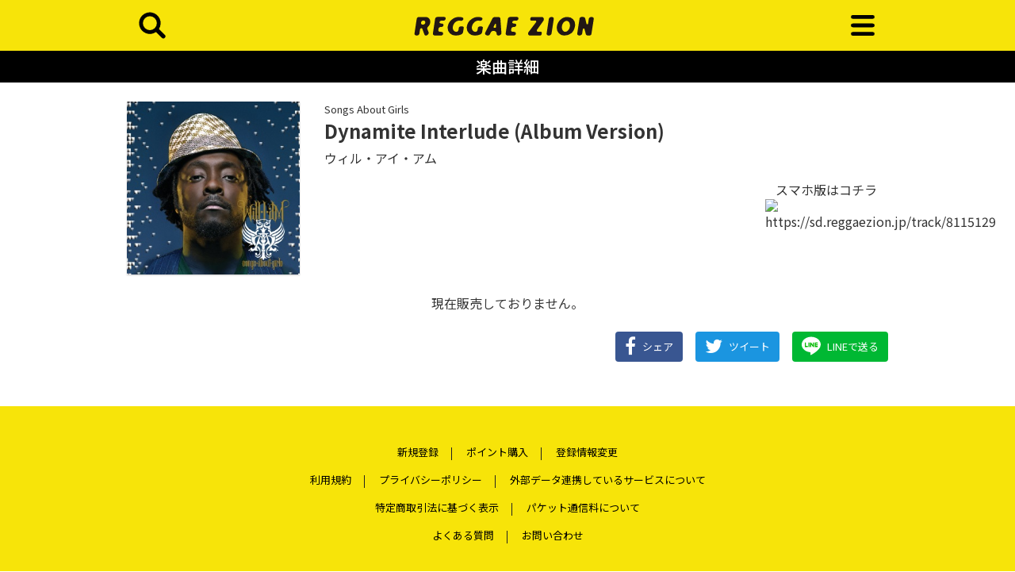

--- FILE ---
content_type: text/html; charset=UTF-8
request_url: https://sd.reggaezion.jp/track/8115129
body_size: 3842
content:
<!DOCTYPE html>
<html>
  <head>
    <meta charset="utf-8">
    <meta http-equiv="X-UA-Compatible" content="IE=edge">
    <meta name="viewport" content="width=device-width, initial-scale=1.0, shrink-to-fit=no">

    
    <!-- bootstrap v4 -->
    <link rel="stylesheet" type="text/css" href="/modules/zion/vendors/bootstrap/css/bootstrap.min.css">
    <!-- slick -->
    <link rel="stylesheet" type="text/css" href="/modules/zion/vendors/slick-carousel/slick/slick.css">
    <link rel="stylesheet" type="text/css" href="/modules/zion/vendors/slick-carousel/slick/slick-theme.css">
    <!-- fontawesome -->
    <link rel="stylesheet" type="text/css" href="/modules/zion/vendors/font-awesome/css/font-awesome.min.css">
    <!-- sidr -->
    <link rel="stylesheet" type="text/css" href="/modules/zion/vendors/sidr/stylesheets/jquery.sidr.dark.min.css">
    <!-- original css -->
        <link rel="stylesheet" href="/modules/zion/common/css/sd.reggaezion.jp.min.css?rev=4132c8f9b983a9ea2c3aee7ab728b9cbe0d85dcd"/>
    <!-- header -->
    <link rel="apple-touch-icon" sizes="152x152" href="/modules/zion/icons/sd.reggaezion.jp/apple-touch-icon.png">
<link rel="icon" type="image/png" sizes="32x32" href="/modules/zion/icons/sd.reggaezion.jp/favicon-32x32.png">
<link rel="icon" type="image/png" sizes="16x16" href="/modules/zion/icons/sd.reggaezion.jp/favicon-16x16.png">
<link rel="manifest" href="/modules/zion/icons/sd.reggaezion.jp/site.webmanifest">
<link rel="mask-icon" href="/modules/zion/icons/sd.reggaezion.jp/safari-pinned-tab.svg" color="#231815">
<meta name="apple-mobile-web-app-title" content="レゲエZION">
<meta name="application-name" content="レゲエZION">
<meta name="msapplication-TileColor" content="#231815">
<meta name="theme-color" content="#f7e409">
    
    
<title>Dynamite Interlude (Album Version) - レゲエZION</title>
<meta name="twitter:card" content="summary" />
<meta name="twitter:site" content="@REGGAEZION" />
<meta property="og:locale" content="ja_JP"/>
<meta property="og:site_name"  content="レゲエZION" />
<meta property="og:description" content="" />
<meta property="og:type" content="article" />
<meta property="og:url" content="https://sd.reggaezion.jp/track/8115129" />
<meta property="og:title" content="Dynamite Interlude (Album Version) / ウィル・アイ・アム" />
<meta property="og:image" content="https://imgs.ototoy.jp/imgs/jacket/0828/00000003.1624861621.9288_320.jpg" />
<link rel="canonical" href="https://sd.reggaezion.jp/track/8115129"/>

  </head>


  <body class="">
    <!-- Global site tag (gtag.js) - Google Analytics -->
    <script async src="https://www.googletagmanager.com/gtag/js?id=G-XVXP1TZE7J"></script>
    <script>
      window.dataLayer = window.dataLayer || [];
      function gtag(){dataLayer.push(arguments);}
      gtag('js', new Date());
      
      gtag('config', 'G-XVXP1TZE7J');
    </script>

    <header>
      <div class="container">
        <div class="row align-items-center">
          <div class="col-2 text-left">
            <a id="left-menu" href="#left-menu">
              <img src="/modules/zion/common/img/sd.reggaezion.jp/search.svg" />
            </a>
            <div id="left-menu-content">
              <ul>
                <li class="js-menu-close text-right" data-target="left-content">
                  <a href="#"><i class="fa fa-window-close"></i></a>
                </li>
                <li>
                  <a href="/search">タイトル検索</a>
                </li>
                <li>
                  <form action="/search/titles" method="GET" class="search-box">
                    <input type="text" name="kw" placeholder="タイトル検索...">
                  </form>
                </li>
                <li>
                  <a href="/search">アーティスト検索</a>
                </li>
                <li>
                  <form action="/search/artists" method="GET" class="search-box">
                    <input type="text" name="kw" placeholder="アーティスト検索...">
                  </form>
                </li>
                              </ul>
            </div>
          </div>
          <div class="col-8 text-center">
            <a href="/">
                            <img src="/modules/zion/common/img/sd.reggaezion.jp/logo.svg" />
                          </a>
          </div>
          <div class="col-2 text-right">
            <a id="right-menu" href="#right-menu">
              <img src="/modules/zion/common/img/sd.reggaezion.jp/menu.svg" />
            </a>
            <nav id="right-menu-content" role="navigation">
              <ul>
                <li class="js-menu-close text-right" data-target="right-content">
                  <a href="#"><i class="fa fa-window-close"></i></a>
                </li>
                <li class="js-notlogin"><a href="/point/subscribe">会員登録</a></li>
                <li class="js-notlogin"><a href="/mypage/login">ログイン</a></li>
                                                <li class=""><a href="/">ホーム</a></li>
                                <li class=""><a href="/search">検索</a></li>
                                <li class=""><a href="/ranking/tracks">ランキング</a></li>
                                <li class=""><a href="/newreleases">新着</a></li>
                                <li class="divider"></li>
                                <li class=""><a href="/mypage">マイページ</a></li>
                                <li class=""><a href="/point/subscribe">新規登録</a></li>
                                <li class=""><a href="/point/pay_as_you_go">ポイント購入</a></li>
                                                <li class="js-islogin"><a href="/mypage/logout">ログアウト</a></li>
              </ul>
            </nav>
          </div>
        </div>
    </header>


    
<div class="container-fluid headline-bar py-2 mb-4">
<h1>楽曲詳細</h1>
</div>

<main class="musicdetail container">

    <section class="mb-5">
    
<div class="row">
  <div class="col-lg-3 col-6">
    <figure class="jacket">
            <img src="https://imgs.ototoy.jp/imgs/jacket/0828/00000003.1624861621.9288_320.jpg"/>
          </figure>
  </div>
  <div class="col-lg-9 col-6 pl-0 pl-md-3">
    <p class="mt-0 mb-1 album-title"><a href="/album/828117">Songs About Girls</a></p>
    <h2>Dynamite Interlude (Album Version)</h2>

    <p class="artists">
            <a href="/artist/687581">ウィル・アイ・アム</a>
          </p>

    <div class="">
      <div class="row">
        <div class="col-12 col-md-9">
          <div class="d-none alert alert-warning" role="alert">
            <b>＊レゲエZIONは、スマートフォンでダウンロード（利用）することができます。</b>
          </div>
        </div>
        <div class="pc-only col-12 col-md-3 text-center">
          スマホ版はコチラ
          <figure>
            <img src="https://api.qrserver.com/v1/create-qr-code/?size=120x120&data=https://sd.reggaezion.jp/track/8115129" alt="https://sd.reggaezion.jp/track/8115129" />
          </figure>
        </div>
      </div>
    </div>
  </div>
</div>

<p class="my-4 text-center">現在販売しておりません。</p>


<div class="d-flex justify-content-sm-end justify-content-between share-buttons">
  <a class="btn btn-primary facebook js-share" href="https://www.facebook.com/share.php?u=https%3A%2F%2Fsd.reggaezion.jp%2Ftrack%2F8115129">
    <i class="fa fa-facebook"></i><span>シェア</span>
  </a>
  <a class="btn btn-primary twitter js-share" href="https://twitter.com/intent/tweet?text=https%3A%2F%2Fsd.reggaezion.jp%2Ftrack%2F8115129%0aDynamite+Interlude+%28Album+Version%29+%2F+%E3%82%A6%E3%82%A3%E3%83%AB%E3%83%BB%E3%82%A2%E3%82%A4%E3%83%BB%E3%82%A2%E3%83%A0&hashtags=%E3%83%AC%E3%82%B2%E3%82%A8ZION">
    <i class="fa fa-twitter"></i><span>ツイート</span>
  </a>
  <a class="btn btn-primary line js-share" href="https://line.me/R/msg/text/?https%3A%2F%2Fsd.reggaezion.jp%2Ftrack%2F8115129">
    <i class="fa"></i><span>LINEで送る</span>
  </a>
</div>

  </section>
  
</main>



        <!-- footer -->
    <footer>
  <div class="footer-inner">
    <div class="footer-nav">
      <ul>
        <li>
          <a href="/point/subscribe">
            新規登録
          </a>
        </li>
        <li>
          <a href="/point/pay_as_you_go">
            ポイント購入
          </a>
        </li>
        <li>
          <a href="/point/unsubscribe">
            登録情報変更
          </a>
        </li>
      </ul>
      <ul>
        <li>
          <a href="/about/terms_of_use">
            利用規約
          </a>
        </li>
        <li>
          <a href="/about/privacypolicy">
            プライバシーポリシー
          </a>
        </li>
        <li>
          <a href="/about/data_linkage">
            外部データ連携しているサービスについて
          </a>
        </li>
      </ul>
      <ul>
        <li>
          <a href="/about/specified_commercial_transactions_act">
            特定商取引法に基づく表示
          </a>
        </li>
        <li>
          <a href="/about/packet_transfer_charge">
            パケット通信料について
          </a>
        </li>
      </ul>
      <ul>
        <li>
          <a href="/about/faq">
            よくある質問
          </a>
        </li>
        <li>
          <a href="/contact">
            お問い合わせ
          </a>
        </li>
      </ul>
    </div>
    <div class="footer-sns">
      <ul>
        <li>
          <a href="https://twitter.com/REGGAEZION" target="_blank">
            <img src="/modules/zion/common/img/sns-icons/twitter.svg" alt="Twitter" />
          </a>
        </li>
        <li>
          <a href="https://www.facebook.com/reggaezion" target="_blank">
            <img src="/modules/zion/common/img/sns-icons/facebook.svg" alt="facebook" />
          </a>
        </li>
        <li>
          <a href="https://instagram.com/reggaezion_official" target="_blank">
            <img src="/modules/zion/common/img/sns-icons/instagram.svg" alt="instagram" />
          </a>
        </li>
        <li>
          <a href="https://www.youtube.com/channel/UCmbEoi8wOTC_5xeIgW2O-oQ" target="_blank">
            <img src="/modules/zion/common/img/sns-icons/youtube.svg" alt="YouTube" />
          </a>
        </li>
        <li>
          <a href="https://line.me/R/ti/p/%40okw2525a" target="_blank">
            <img src="/modules/zion/common/img/sns-icons/line.svg" alt="LINE" />
          </a>
        </li>
      </ul>
    </div>
    <div  class="container footer-licence">
      <div class="row">
        <div class="col-md-6">
          <div class="licence-item lmark">
            <figure>
              <img src="/modules/zion/common/img/LMARK.png" alt="lmark" />
            </figure>
            <p>
              このマークは、レコード会社・映像製作会社が提供するコンテンツを示す登録商標です。[RIAJ50002004]
            </p>
          </div>
        </div>
        <div class="col-md-6">
          <div class="licence-item">
            <p>
              著作権管理団体許諾番号<br/>
              [JASRAC]<br/>
              9008583159Y55005 9008583140Y30005<br/>
              [NexTone]<br/>
              ID000002422 ID000002418
            </p>
          </div>
        </div>
      </div>
    </div>
  </div>
  <div class="footer-copylight">
    レゲエZION<br/>
    【 REGGAE専門音楽配信・メディア 】<br/>
    &copy;Mediado
  </div>
</footer>
    
    <!-- bootstrap -->
    <script type="text/javascript" src="/modules/zion/vendors/jquery/jquery.min.js"></script>
    <script type="text/javascript" src="/modules/zion/vendors/bootstrap/js/bootstrap.min.js"></script>
    <script type="text/javascript" src="/modules/zion/vendors/popper.js/umd/popper.min.js"></script>
    <!-- slick -->
    <script type="text/javascript" src="/modules/zion/vendors/slick-carousel/slick/slick.min.js"></script>
    <!-- sidr -->
    <script type="text/javascript" src="/modules/zion/vendors/sidr/jquery.sidr.min.js"></script>
    <!-- original js -->
    <script type="text/javascript" src="/modules/zion/common/js/script.min.js?rev=4132c8f9b983a9ea2c3aee7ab728b9cbe0d85dcd"></script>

    

      </body>
</html>


--- FILE ---
content_type: image/svg+xml
request_url: https://sd.reggaezion.jp/modules/zion/common/img/sns-icons/line.svg
body_size: 487
content:
<svg xmlns="http://www.w3.org/2000/svg" viewBox="0 0 40 40"><path d="M16.038 20.628H14.01v-3.683a.207.207 0 00-.207-.207h-.747a.207.207 0 00-.207.207v4.637a.2.2 0 00.058.143.2.2 0 00.143.058h2.982a.207.207 0 00.207-.207v-.747a.207.207 0 00-.201-.201z"/><rect x="16.884" y="16.738" width="1.161" height="5.051" rx=".207"/><path d="M22.976 16.738h-.747a.207.207 0 00-.207.207V19.7L19.9 16.83l-.016-.021-.012-.013-.011-.009-.011-.007h-.006l-.011-.006h-.007l-.012-.006H18.992a.207.207 0 00-.207.207v4.637a.207.207 0 00.207.207h.746a.208.208 0 00.208-.207v-2.784L22.06 21.7a.21.21 0 00.052.051l.013.008h.046a.233.233 0 00.053.007h.747a.207.207 0 00.207-.207v-4.614a.207.207 0 00-.202-.207z"/><path d="M20 4a16 16 0 1016 16A16 16 0 0020 4zm8.362 20.353A34.373 34.373 0 0120 30.532c-1.136.479-.968-.3-.922-.574l.152-.911a2.186 2.186 0 00-.034-.962c-.12-.3-.591-.45-.938-.525-5.114-.676-8.9-4.251-8.9-8.521C9.357 14.277 14.132 10.4 20 10.4s10.643 3.874 10.643 8.636a7.682 7.682 0 01-2.282 5.314z"/><path d="M27.1 16.738h-2.984a.206.206 0 00-.144.058.209.209 0 00-.057.143v4.637a.2.2 0 00.058.143.2.2 0 00.143.058H27.1a.207.207 0 00.207-.207v-.747a.207.207 0 00-.207-.207h-2.03v-.784h2.03a.207.207 0 00.207-.207v-.735a.207.207 0 00-.207-.207h-2.03V17.9h2.03a.207.207 0 00.207-.207v-.747a.207.207 0 00-.207-.208z"/></svg>

--- FILE ---
content_type: image/svg+xml
request_url: https://sd.reggaezion.jp/modules/zion/common/img/sns-icons/instagram.svg
body_size: 498
content:
<svg xmlns="http://www.w3.org/2000/svg" viewBox="0 0 40 40"><defs><style>.a{fill:#040000}</style></defs><path class="a" d="M20 4c-4.345 0-4.89.018-6.6.1a11.741 11.741 0 00-3.884.744A8.176 8.176 0 004.84 9.519 11.741 11.741 0 004.1 13.4C4.018 15.11 4 15.655 4 20s.018 4.89.1 6.6a11.741 11.741 0 00.744 3.884 8.176 8.176 0 004.675 4.676 11.741 11.741 0 003.881.74c1.707.078 2.252.1 6.6.1s4.89-.018 6.6-.1a11.741 11.741 0 003.884-.744 8.176 8.176 0 004.679-4.679A11.741 11.741 0 0035.9 26.6c.078-1.707.1-2.252.1-6.6s-.018-4.89-.1-6.6a11.741 11.741 0 00-.744-3.884 8.176 8.176 0 00-4.675-4.676A11.741 11.741 0 0026.6 4.1C24.89 4.018 24.345 4 20 4zm0 2.883c4.272 0 4.778.016 6.465.093a8.846 8.846 0 012.971.551 5.3 5.3 0 013.037 3.037 8.846 8.846 0 01.551 2.971c.077 1.687.093 2.193.093 6.465s-.016 4.778-.093 6.465a8.846 8.846 0 01-.551 2.971 5.3 5.3 0 01-3.037 3.037 8.846 8.846 0 01-2.971.551c-1.687.077-2.193.093-6.465.093s-4.778-.016-6.465-.093a8.846 8.846 0 01-2.971-.551 5.3 5.3 0 01-3.037-3.037 8.846 8.846 0 01-.551-2.971C6.9 24.778 6.883 24.272 6.883 20s.016-4.778.093-6.465a8.846 8.846 0 01.551-2.971 5.3 5.3 0 013.037-3.037 8.846 8.846 0 012.971-.551c1.687-.076 2.193-.093 6.465-.093"/><path class="a" d="M20 25.333A5.333 5.333 0 1125.333 20 5.332 5.332 0 0120 25.333zm0-13.549A8.216 8.216 0 1028.216 20 8.215 8.215 0 0020 11.784zM30.461 11.459a1.92 1.92 0 11-1.92-1.92 1.92 1.92 0 011.92 1.92z"/></svg>